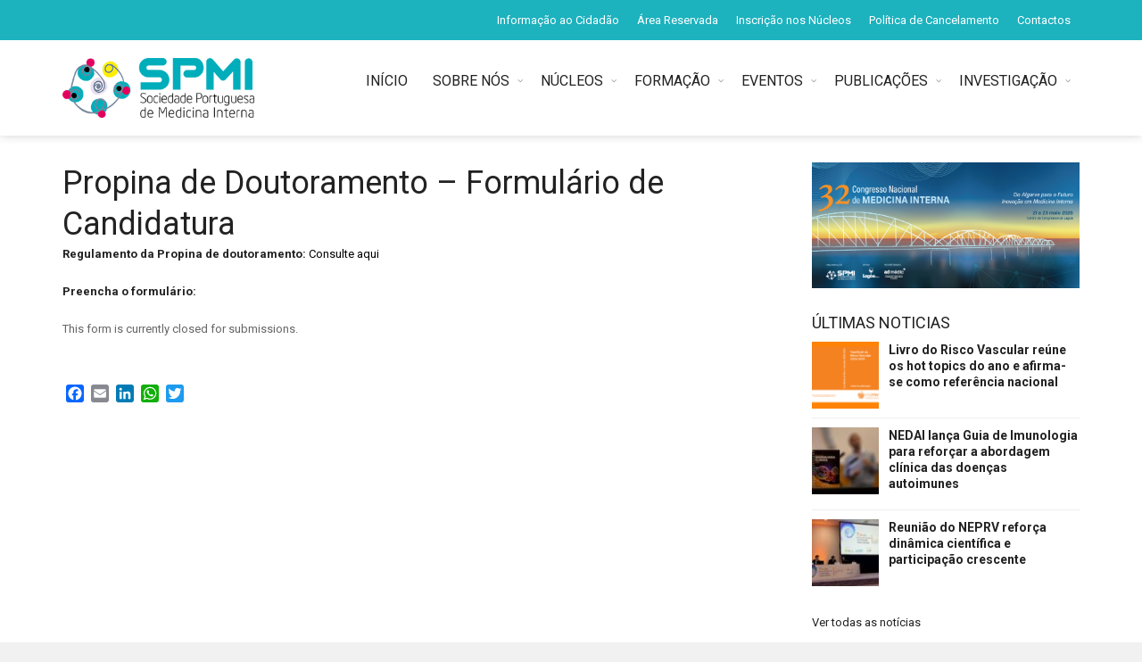

--- FILE ---
content_type: text/html; charset=UTF-8
request_url: https://www.spmi.pt/propina-de-doutoramento-formulario-de-candidatura/
body_size: 14725
content:
<!DOCTYPE html>
<!--[if IE 7]>
<html class="ie ie7" lang="pt-PT">
<![endif]-->
<!--[if IE 8]>
<html class="ie ie8" lang="pt-PT">
<![endif]-->
<!--[if !(IE 7) | !(IE 8)  ]><!-->

<!-- BEGIN html -->
<html xmlns="http://www.w3.org/1999/xhtml" lang="pt-PT">
<!--<![endif]-->
	<!-- BEGIN head -->
	<head>

		<!-- Meta Tags -->
		<meta http-equiv="content-type" content="text/html; charset=UTF-8" />
		<meta name="viewport" content="width=device-width, initial-scale=1, maximum-scale=1" />
		
		<!--[if lte IE 10]>
		<meta http-equiv="X-UA-Compatible" content="IE=Edge,chrome=1" />
		<![endif]-->
		<!-- Favicon -->
					<link rel="shortcut icon" href="https://www.spmi.pt/wp-content/uploads/SPMI_fav.jpg" type="image/x-icon" />
				
		<link rel="alternate" type="application/rss+xml" href="https://www.spmi.pt/feed/" title="SPMI latest posts" />
		<link rel="alternate" type="application/rss+xml" href="https://www.spmi.pt/comments/feed/" title="SPMI latest comments" />
		<link rel="pingback" href="https://www.spmi.pt/xmlrpc.php" />

		<meta name='robots' content='index, follow, max-image-preview:large, max-snippet:-1, max-video-preview:-1' />

	<!-- This site is optimized with the Yoast SEO plugin v22.3 - https://yoast.com/wordpress/plugins/seo/ -->
	<title>Propina de Doutoramento - Formulário de Candidatura - SPMI</title>
	<link rel="canonical" href="https://www.spmi.pt/propina-de-doutoramento-formulario-de-candidatura/" />
	<meta property="og:locale" content="pt_PT" />
	<meta property="og:type" content="article" />
	<meta property="og:title" content="Propina de Doutoramento - Formulário de Candidatura - SPMI" />
	<meta property="og:url" content="https://www.spmi.pt/propina-de-doutoramento-formulario-de-candidatura/" />
	<meta property="og:site_name" content="SPMI" />
	<meta property="article:published_time" content="2018-01-17T10:48:26+00:00" />
	<meta property="article:modified_time" content="2019-01-22T09:12:56+00:00" />
	<meta name="author" content="Isa Helena" />
	<meta name="twitter:card" content="summary_large_image" />
	<meta name="twitter:label1" content="Escrito por" />
	<meta name="twitter:data1" content="Isa Helena" />
	<script type="application/ld+json" class="yoast-schema-graph">{"@context":"https://schema.org","@graph":[{"@type":"WebPage","@id":"https://www.spmi.pt/propina-de-doutoramento-formulario-de-candidatura/","url":"https://www.spmi.pt/propina-de-doutoramento-formulario-de-candidatura/","name":"Propina de Doutoramento - Formulário de Candidatura - SPMI","isPartOf":{"@id":"https://www.spmi.pt/#website"},"datePublished":"2018-01-17T10:48:26+00:00","dateModified":"2019-01-22T09:12:56+00:00","author":{"@id":"https://www.spmi.pt/#/schema/person/46a90460266ae44b36c8067b2e31b333"},"breadcrumb":{"@id":"https://www.spmi.pt/propina-de-doutoramento-formulario-de-candidatura/#breadcrumb"},"inLanguage":"pt-PT","potentialAction":[{"@type":"ReadAction","target":["https://www.spmi.pt/propina-de-doutoramento-formulario-de-candidatura/"]}]},{"@type":"BreadcrumbList","@id":"https://www.spmi.pt/propina-de-doutoramento-formulario-de-candidatura/#breadcrumb","itemListElement":[{"@type":"ListItem","position":1,"name":"Início","item":"https://www.spmi.pt/"},{"@type":"ListItem","position":2,"name":"Propina de Doutoramento &#8211; Formulário de Candidatura"}]},{"@type":"WebSite","@id":"https://www.spmi.pt/#website","url":"https://www.spmi.pt/","name":"SPMI","description":"Sociedade Portuguesa de Medicina Interna","potentialAction":[{"@type":"SearchAction","target":{"@type":"EntryPoint","urlTemplate":"https://www.spmi.pt/?s={search_term_string}"},"query-input":"required name=search_term_string"}],"inLanguage":"pt-PT"},{"@type":"Person","@id":"https://www.spmi.pt/#/schema/person/46a90460266ae44b36c8067b2e31b333","name":"Isa Helena","image":{"@type":"ImageObject","inLanguage":"pt-PT","@id":"https://www.spmi.pt/#/schema/person/image/","url":"https://secure.gravatar.com/avatar/9affd27d0e68282f479746ba1a4b2b2b?s=96&d=mm&r=g","contentUrl":"https://secure.gravatar.com/avatar/9affd27d0e68282f479746ba1a4b2b2b?s=96&d=mm&r=g","caption":"Isa Helena"},"sameAs":["https://www.spmi.pt"],"url":"https://www.spmi.pt/author/isahelena/"}]}</script>
	<!-- / Yoast SEO plugin. -->


<link rel='dns-prefetch' href='//static.addtoany.com' />
<link rel='dns-prefetch' href='//maps.google.com' />
<link rel='dns-prefetch' href='//www.googletagmanager.com' />
<link rel='dns-prefetch' href='//fonts.googleapis.com' />
<link rel="alternate" type="application/rss+xml" title="SPMI &raquo; Feed" href="https://www.spmi.pt/feed/" />
<link rel='stylesheet' id='formidable-css' href='https://www.spmi.pt/wp-content/plugins/formidable/css/formidableforms.css?ver=3301141' type='text/css' media='all' />
<link rel='stylesheet' id='wp-block-library-css' href='https://www.spmi.pt/wp-includes/css/dist/block-library/style.min.css?ver=6.4.7' type='text/css' media='all' />
<style id='feedzy-rss-feeds-loop-style-inline-css' type='text/css'>
.wp-block-feedzy-rss-feeds-loop{display:grid;gap:24px;grid-template-columns:repeat(1,1fr)}@media(min-width:782px){.wp-block-feedzy-rss-feeds-loop.feedzy-loop-columns-2,.wp-block-feedzy-rss-feeds-loop.feedzy-loop-columns-3,.wp-block-feedzy-rss-feeds-loop.feedzy-loop-columns-4,.wp-block-feedzy-rss-feeds-loop.feedzy-loop-columns-5{grid-template-columns:repeat(2,1fr)}}@media(min-width:960px){.wp-block-feedzy-rss-feeds-loop.feedzy-loop-columns-2{grid-template-columns:repeat(2,1fr)}.wp-block-feedzy-rss-feeds-loop.feedzy-loop-columns-3{grid-template-columns:repeat(3,1fr)}.wp-block-feedzy-rss-feeds-loop.feedzy-loop-columns-4{grid-template-columns:repeat(4,1fr)}.wp-block-feedzy-rss-feeds-loop.feedzy-loop-columns-5{grid-template-columns:repeat(5,1fr)}}.wp-block-feedzy-rss-feeds-loop .wp-block-image.is-style-rounded img{border-radius:9999px}.wp-block-feedzy-rss-feeds-loop .wp-block-image:has(:is(img:not([src]),img[src=""])){display:none}

</style>
<style id='classic-theme-styles-inline-css' type='text/css'>
/*! This file is auto-generated */
.wp-block-button__link{color:#fff;background-color:#32373c;border-radius:9999px;box-shadow:none;text-decoration:none;padding:calc(.667em + 2px) calc(1.333em + 2px);font-size:1.125em}.wp-block-file__button{background:#32373c;color:#fff;text-decoration:none}
</style>
<style id='global-styles-inline-css' type='text/css'>
body{--wp--preset--color--black: #000000;--wp--preset--color--cyan-bluish-gray: #abb8c3;--wp--preset--color--white: #ffffff;--wp--preset--color--pale-pink: #f78da7;--wp--preset--color--vivid-red: #cf2e2e;--wp--preset--color--luminous-vivid-orange: #ff6900;--wp--preset--color--luminous-vivid-amber: #fcb900;--wp--preset--color--light-green-cyan: #7bdcb5;--wp--preset--color--vivid-green-cyan: #00d084;--wp--preset--color--pale-cyan-blue: #8ed1fc;--wp--preset--color--vivid-cyan-blue: #0693e3;--wp--preset--color--vivid-purple: #9b51e0;--wp--preset--gradient--vivid-cyan-blue-to-vivid-purple: linear-gradient(135deg,rgba(6,147,227,1) 0%,rgb(155,81,224) 100%);--wp--preset--gradient--light-green-cyan-to-vivid-green-cyan: linear-gradient(135deg,rgb(122,220,180) 0%,rgb(0,208,130) 100%);--wp--preset--gradient--luminous-vivid-amber-to-luminous-vivid-orange: linear-gradient(135deg,rgba(252,185,0,1) 0%,rgba(255,105,0,1) 100%);--wp--preset--gradient--luminous-vivid-orange-to-vivid-red: linear-gradient(135deg,rgba(255,105,0,1) 0%,rgb(207,46,46) 100%);--wp--preset--gradient--very-light-gray-to-cyan-bluish-gray: linear-gradient(135deg,rgb(238,238,238) 0%,rgb(169,184,195) 100%);--wp--preset--gradient--cool-to-warm-spectrum: linear-gradient(135deg,rgb(74,234,220) 0%,rgb(151,120,209) 20%,rgb(207,42,186) 40%,rgb(238,44,130) 60%,rgb(251,105,98) 80%,rgb(254,248,76) 100%);--wp--preset--gradient--blush-light-purple: linear-gradient(135deg,rgb(255,206,236) 0%,rgb(152,150,240) 100%);--wp--preset--gradient--blush-bordeaux: linear-gradient(135deg,rgb(254,205,165) 0%,rgb(254,45,45) 50%,rgb(107,0,62) 100%);--wp--preset--gradient--luminous-dusk: linear-gradient(135deg,rgb(255,203,112) 0%,rgb(199,81,192) 50%,rgb(65,88,208) 100%);--wp--preset--gradient--pale-ocean: linear-gradient(135deg,rgb(255,245,203) 0%,rgb(182,227,212) 50%,rgb(51,167,181) 100%);--wp--preset--gradient--electric-grass: linear-gradient(135deg,rgb(202,248,128) 0%,rgb(113,206,126) 100%);--wp--preset--gradient--midnight: linear-gradient(135deg,rgb(2,3,129) 0%,rgb(40,116,252) 100%);--wp--preset--font-size--small: 13px;--wp--preset--font-size--medium: 20px;--wp--preset--font-size--large: 36px;--wp--preset--font-size--x-large: 42px;--wp--preset--spacing--20: 0.44rem;--wp--preset--spacing--30: 0.67rem;--wp--preset--spacing--40: 1rem;--wp--preset--spacing--50: 1.5rem;--wp--preset--spacing--60: 2.25rem;--wp--preset--spacing--70: 3.38rem;--wp--preset--spacing--80: 5.06rem;--wp--preset--shadow--natural: 6px 6px 9px rgba(0, 0, 0, 0.2);--wp--preset--shadow--deep: 12px 12px 50px rgba(0, 0, 0, 0.4);--wp--preset--shadow--sharp: 6px 6px 0px rgba(0, 0, 0, 0.2);--wp--preset--shadow--outlined: 6px 6px 0px -3px rgba(255, 255, 255, 1), 6px 6px rgba(0, 0, 0, 1);--wp--preset--shadow--crisp: 6px 6px 0px rgba(0, 0, 0, 1);}:where(.is-layout-flex){gap: 0.5em;}:where(.is-layout-grid){gap: 0.5em;}body .is-layout-flow > .alignleft{float: left;margin-inline-start: 0;margin-inline-end: 2em;}body .is-layout-flow > .alignright{float: right;margin-inline-start: 2em;margin-inline-end: 0;}body .is-layout-flow > .aligncenter{margin-left: auto !important;margin-right: auto !important;}body .is-layout-constrained > .alignleft{float: left;margin-inline-start: 0;margin-inline-end: 2em;}body .is-layout-constrained > .alignright{float: right;margin-inline-start: 2em;margin-inline-end: 0;}body .is-layout-constrained > .aligncenter{margin-left: auto !important;margin-right: auto !important;}body .is-layout-constrained > :where(:not(.alignleft):not(.alignright):not(.alignfull)){max-width: var(--wp--style--global--content-size);margin-left: auto !important;margin-right: auto !important;}body .is-layout-constrained > .alignwide{max-width: var(--wp--style--global--wide-size);}body .is-layout-flex{display: flex;}body .is-layout-flex{flex-wrap: wrap;align-items: center;}body .is-layout-flex > *{margin: 0;}body .is-layout-grid{display: grid;}body .is-layout-grid > *{margin: 0;}:where(.wp-block-columns.is-layout-flex){gap: 2em;}:where(.wp-block-columns.is-layout-grid){gap: 2em;}:where(.wp-block-post-template.is-layout-flex){gap: 1.25em;}:where(.wp-block-post-template.is-layout-grid){gap: 1.25em;}.has-black-color{color: var(--wp--preset--color--black) !important;}.has-cyan-bluish-gray-color{color: var(--wp--preset--color--cyan-bluish-gray) !important;}.has-white-color{color: var(--wp--preset--color--white) !important;}.has-pale-pink-color{color: var(--wp--preset--color--pale-pink) !important;}.has-vivid-red-color{color: var(--wp--preset--color--vivid-red) !important;}.has-luminous-vivid-orange-color{color: var(--wp--preset--color--luminous-vivid-orange) !important;}.has-luminous-vivid-amber-color{color: var(--wp--preset--color--luminous-vivid-amber) !important;}.has-light-green-cyan-color{color: var(--wp--preset--color--light-green-cyan) !important;}.has-vivid-green-cyan-color{color: var(--wp--preset--color--vivid-green-cyan) !important;}.has-pale-cyan-blue-color{color: var(--wp--preset--color--pale-cyan-blue) !important;}.has-vivid-cyan-blue-color{color: var(--wp--preset--color--vivid-cyan-blue) !important;}.has-vivid-purple-color{color: var(--wp--preset--color--vivid-purple) !important;}.has-black-background-color{background-color: var(--wp--preset--color--black) !important;}.has-cyan-bluish-gray-background-color{background-color: var(--wp--preset--color--cyan-bluish-gray) !important;}.has-white-background-color{background-color: var(--wp--preset--color--white) !important;}.has-pale-pink-background-color{background-color: var(--wp--preset--color--pale-pink) !important;}.has-vivid-red-background-color{background-color: var(--wp--preset--color--vivid-red) !important;}.has-luminous-vivid-orange-background-color{background-color: var(--wp--preset--color--luminous-vivid-orange) !important;}.has-luminous-vivid-amber-background-color{background-color: var(--wp--preset--color--luminous-vivid-amber) !important;}.has-light-green-cyan-background-color{background-color: var(--wp--preset--color--light-green-cyan) !important;}.has-vivid-green-cyan-background-color{background-color: var(--wp--preset--color--vivid-green-cyan) !important;}.has-pale-cyan-blue-background-color{background-color: var(--wp--preset--color--pale-cyan-blue) !important;}.has-vivid-cyan-blue-background-color{background-color: var(--wp--preset--color--vivid-cyan-blue) !important;}.has-vivid-purple-background-color{background-color: var(--wp--preset--color--vivid-purple) !important;}.has-black-border-color{border-color: var(--wp--preset--color--black) !important;}.has-cyan-bluish-gray-border-color{border-color: var(--wp--preset--color--cyan-bluish-gray) !important;}.has-white-border-color{border-color: var(--wp--preset--color--white) !important;}.has-pale-pink-border-color{border-color: var(--wp--preset--color--pale-pink) !important;}.has-vivid-red-border-color{border-color: var(--wp--preset--color--vivid-red) !important;}.has-luminous-vivid-orange-border-color{border-color: var(--wp--preset--color--luminous-vivid-orange) !important;}.has-luminous-vivid-amber-border-color{border-color: var(--wp--preset--color--luminous-vivid-amber) !important;}.has-light-green-cyan-border-color{border-color: var(--wp--preset--color--light-green-cyan) !important;}.has-vivid-green-cyan-border-color{border-color: var(--wp--preset--color--vivid-green-cyan) !important;}.has-pale-cyan-blue-border-color{border-color: var(--wp--preset--color--pale-cyan-blue) !important;}.has-vivid-cyan-blue-border-color{border-color: var(--wp--preset--color--vivid-cyan-blue) !important;}.has-vivid-purple-border-color{border-color: var(--wp--preset--color--vivid-purple) !important;}.has-vivid-cyan-blue-to-vivid-purple-gradient-background{background: var(--wp--preset--gradient--vivid-cyan-blue-to-vivid-purple) !important;}.has-light-green-cyan-to-vivid-green-cyan-gradient-background{background: var(--wp--preset--gradient--light-green-cyan-to-vivid-green-cyan) !important;}.has-luminous-vivid-amber-to-luminous-vivid-orange-gradient-background{background: var(--wp--preset--gradient--luminous-vivid-amber-to-luminous-vivid-orange) !important;}.has-luminous-vivid-orange-to-vivid-red-gradient-background{background: var(--wp--preset--gradient--luminous-vivid-orange-to-vivid-red) !important;}.has-very-light-gray-to-cyan-bluish-gray-gradient-background{background: var(--wp--preset--gradient--very-light-gray-to-cyan-bluish-gray) !important;}.has-cool-to-warm-spectrum-gradient-background{background: var(--wp--preset--gradient--cool-to-warm-spectrum) !important;}.has-blush-light-purple-gradient-background{background: var(--wp--preset--gradient--blush-light-purple) !important;}.has-blush-bordeaux-gradient-background{background: var(--wp--preset--gradient--blush-bordeaux) !important;}.has-luminous-dusk-gradient-background{background: var(--wp--preset--gradient--luminous-dusk) !important;}.has-pale-ocean-gradient-background{background: var(--wp--preset--gradient--pale-ocean) !important;}.has-electric-grass-gradient-background{background: var(--wp--preset--gradient--electric-grass) !important;}.has-midnight-gradient-background{background: var(--wp--preset--gradient--midnight) !important;}.has-small-font-size{font-size: var(--wp--preset--font-size--small) !important;}.has-medium-font-size{font-size: var(--wp--preset--font-size--medium) !important;}.has-large-font-size{font-size: var(--wp--preset--font-size--large) !important;}.has-x-large-font-size{font-size: var(--wp--preset--font-size--x-large) !important;}
.wp-block-navigation a:where(:not(.wp-element-button)){color: inherit;}
:where(.wp-block-post-template.is-layout-flex){gap: 1.25em;}:where(.wp-block-post-template.is-layout-grid){gap: 1.25em;}
:where(.wp-block-columns.is-layout-flex){gap: 2em;}:where(.wp-block-columns.is-layout-grid){gap: 2em;}
.wp-block-pullquote{font-size: 1.5em;line-height: 1.6;}
</style>
<link rel='stylesheet' id='abc_style-css' href='https://www.spmi.pt/wp-content/plugins/advanced-browser-check/css/style.css?ver=6.4.7' type='text/css' media='all' />
<link rel='stylesheet' id='cspm_font-css' href='//fonts.googleapis.com/css?family=Source+Sans+Pro%3A400%2C200%2C200italic%2C300%2C300italic%2C400italic%2C600%2C600italic%2C700%2C700italic&#038;subset=latin%2Cvietnamese%2Clatin-ext&#038;ver=6.4.7' type='text/css' media='all' />
<link rel='stylesheet' id='cspm_bootstrap_css-css' href='https://www.spmi.pt/wp-content/plugins/codespacing-progress-map/css/min/bootstrap.min.css?ver=2.8.4' type='text/css' media='all' />
<link rel='stylesheet' id='cspm_carousel_css-css' href='https://www.spmi.pt/wp-content/plugins/codespacing-progress-map/css/min/jcarousel.min.css?ver=2.8.4' type='text/css' media='all' />
<link rel='stylesheet' id='cspm_loading_css-css' href='https://www.spmi.pt/wp-content/plugins/codespacing-progress-map/css/min/loading.min.css?ver=2.8.4' type='text/css' media='all' />
<link rel='stylesheet' id='cspm_mCustomScrollbar_css-css' href='https://www.spmi.pt/wp-content/plugins/codespacing-progress-map/css/min/jquery.mCustomScrollbar.min.css?ver=2.8.4' type='text/css' media='all' />
<link rel='stylesheet' id='cspm_nprogress_css-css' href='https://www.spmi.pt/wp-content/plugins/codespacing-progress-map/css/min/nprogress.min.css?ver=2.8.4' type='text/css' media='all' />
<link rel='stylesheet' id='cspm_animate_css-css' href='https://www.spmi.pt/wp-content/plugins/codespacing-progress-map/css/min/animate.min.css?ver=2.8.4' type='text/css' media='all' />
<link rel='stylesheet' id='cspm_map_css-css' href='https://www.spmi.pt/wp-content/plugins/codespacing-progress-map/css/min/style.min.css?ver=2.8.4' type='text/css' media='all' />
<link rel='stylesheet' id='dashicons-css' href='https://www.spmi.pt/wp-includes/css/dashicons.min.css?ver=6.4.7' type='text/css' media='all' />
<link rel='stylesheet' id='post-views-counter-frontend-css' href='https://www.spmi.pt/wp-content/plugins/post-views-counter/css/frontend.min.css?ver=1.5.1' type='text/css' media='all' />
<link rel='stylesheet' id='wp-job-manager-job-listings-css' href='https://www.spmi.pt/wp-content/plugins/wp-job-manager/assets/dist/css/job-listings.css?ver=598383a28ac5f9f156e4' type='text/css' media='all' />
<link rel='stylesheet' id='google-fonts-1-css' href='https://fonts.googleapis.com/css?family=Roboto%3A300%2C300italic%2C400%2C400italic%2C700%2C700italic&#038;subset=latin&#038;ver=6.4.7' type='text/css' media='all' />
<link rel='stylesheet' id='normalize-css' href='https://www.spmi.pt/wp-content/themes/trendyblog-theme/css/normalize.css?ver=6.4.7' type='text/css' media='all' />
<link rel='stylesheet' id='font-awesome-css' href='https://www.spmi.pt/wp-content/themes/trendyblog-theme/css/font-awesome.min.css?ver=6.4.7' type='text/css' media='all' />
<link rel='stylesheet' id='weather-css' href='https://www.spmi.pt/wp-content/themes/trendyblog-theme/css/weather.css?ver=6.4.7' type='text/css' media='all' />
<link rel='stylesheet' id='main-style-css' href='https://www.spmi.pt/wp-content/themes/trendyblog-theme/css/style.css?ver=6.4.7' type='text/css' media='all' />
<style id='main-style-inline-css' type='text/css'>

			/*------------------------------------------------------------------------------
			    Color
			    (link hover, weather forecast icon, weather forecast temp, logo span,
			    dropcap first letter, quotes, meta calendar icon)
			------------------------------------------------------------------------------*/
			a:hover,
			#header .header_meta .weather_forecast i,
			#header .header_meta .weather_forecast .temp,
			#site_title span,
			.dropcap:first-letter,
			.full_meta span.meta_date:before,
			.full_meta span.meta_comments:before,
			.full_meta span.meta_views:before,
			.full_meta span.meta_author i,
			blockquote p span:first-child,
			blockquote p span:last-child,
			.entry_media span.meta_likes a,
			article.post .entry_content p a,
			.full_meta span.meta_likes:before {
			    color: #1CB2BE;
			}

			/*------------------------------------------------------------------------------
			    Background
			    (mark, button, search icon in menu, format, tags hover, post format hover,
			    input submit, shop hover icon, pagination current link, shop button,
			    span format icon, review border, rating result, transition line, wide slider
			    controls, filter shop handle)
			------------------------------------------------------------------------------*/
			mark,
			.breaking-news .breaking-title,
			.search_icon_form a,
			.author_box .posts,
			span.format,
			.tagcloud a:hover,
			#footer .tagcloud a:hover,
			.item .item_thumb .thumb_icon a,
			input[type="submit"], 
			.thumb_meta span.category,
			ul.products li.product .item_thumb .thumb_icon a,
			ul.page-numbers li span.current,
			ul.products li.product a.btn:hover,
			.layout_post_1 .item_thumb .thumb_icon a,
			.full_meta span.meta_format,
			.review_footer span,
			.transition_line,
			.layout_post_2 .item_thumb .thumb_icon a,
			.list_posts .post .item_thumb .thumb_icon a,
			.wide_slider .bx-wrapper .bx-controls-direction a:hover,
			.ui-slider-range,
			#gallery_grid .gallery_album .item_thumb .thumb_icon a,
			.wc-proceed-to-checkout,
			.single_add_to_cart_button.btn_red,
			#back_to_top a:hover,
			.layout_post_4 .item_thumb .thumb_icon a {
			    background-color: #1CB2BE;
			}

			/*------------------------------------------------------------------------------
			    Border
			    (drop down menu, tags hover, slider pager top border)
			------------------------------------------------------------------------------*/
			nav.site_navigation ul.menu ul.sub-menu,
			nav.site_navigation ul.menu > li > .content,
			nav.site_navigation ul.menu > li.has_dt_mega_menu > ul.dt_mega_menu,
			.tagcloud a:hover:before,
			#footer .tagcloud a:hover:before,
			#wide_slider_pager .box.active {
			    border-color: #1CB2BE;
			}

			/*------------------------------------------------------------------------------
			    Heading colors in post content
			------------------------------------------------------------------------------*/
			.entry_content>h1:not(.page_title):not(.entry-title):not(.entry_title),
			.entry_content>h2,
			.entry_content>h3,
			.entry_content>h4,
			.entry_content>h5,
			.entry_content>h6,
			.entry_content>.row>.col>h1:not(.page_title):not(.entry-title):not(.entry_title),
			.entry_content>.row>.col>h2,
			.entry_content>.row>.col>h3,
			.entry_content>.row>.col>h4,
			.entry_content>.row>.col>h5,
			.entry_content>.row>.col>h6 {
			    color: #222222;
			}
			.entry_content .head_title h2 {
				color: #222;
			}

			.entry_content .head_title h2 {
				color: #222;
			}

			/*------------------------------------------------------------------------------
			    Content Link Color
			------------------------------------------------------------------------------*/

			.entry_content a:not(.ui-tabs-anchor):not(.btn):not(.gal-link):not(:hover) {
			    color: #1CB2BE;
			}

			/*------------------------------------------------------------------------------
			    Accordions background and color
			------------------------------------------------------------------------------*/
			.accordion_content .accordion_content_title {
				background-color: #EEEEEE;
			}

			/*------------------------------------------------------------------------------
			    Accordion icon background and color
			------------------------------------------------------------------------------*/
			.accordion_content .accordion_content_title:after {
				background-color: #DDDDDD;
				color: #999999;
			}


					/* Background Color/Texture/Image */
					body {
													background: #F1F1F1;
						
					}

					
		/*------------------------------------------------------------------------------
		    Body
		------------------------------------------------------------------------------*/
		body {
		    font-family: "Roboto", sans-serif;
		    font-size: 13px;
		}
		/*------------------------------------------------------------------------------
		    Main Menu
		------------------------------------------------------------------------------*/
		nav.site_navigation ul.menu > li > a {
		    font-size: 15px;
		}
		nav.site_navigation ul.menu > li > a > div.subtitle {
			font-size: 12px;
		}
		nav.site_navigation ul.menu ul.sub-menu {
			font-size: 12px;
		}
		/*------------------------------------------------------------------------------
		    Headings
		    (headings, menu links, dropcap first letter, panel subtitle)
		------------------------------------------------------------------------------*/
		h1,
		h2,
		h3,
		h4,
		h5,
		h6,
		nav.site_navigation ul.menu > li > a,
		.dropcap:first-letter,
		.panel_title span {
		    font-family: "Roboto", sans-serif
		}


		
</style>
<link rel='stylesheet' id='responsive-0-css' href='https://www.spmi.pt/wp-content/themes/trendyblog-theme/css/responsive-0.css?ver=1.0' type='text/css' media='(max-width:768px)' />
<link rel='stylesheet' id='responsive-768-css' href='https://www.spmi.pt/wp-content/themes/trendyblog-theme/css/responsive-768.css?ver=1.0' type='text/css' media='(min-width:769px) and (max-width:992px)' />
<link rel='stylesheet' id='responsive-992-css' href='https://www.spmi.pt/wp-content/themes/trendyblog-theme/css/responsive-992.css?ver=1.0' type='text/css' media='(min-width:993px) and (max-width:1200px)' />
<link rel='stylesheet' id='responsive-1200-css' href='https://www.spmi.pt/wp-content/themes/trendyblog-theme/css/responsive-1200.css?ver=1.0' type='text/css' media='(min-width:1201px)' />
<link rel='stylesheet' id='style-css' href='https://www.spmi.pt/wp-content/themes/trendyblog-theme/style.css?ver=6.4.7' type='text/css' media='all' />
<link rel='stylesheet' id='evcal_google_fonts-css' href='//fonts.googleapis.com/css?family=Oswald%3A400%2C300%7COpen+Sans%3A700%2C400%2C400i%7CRoboto%3A700%2C400&#038;ver=6.4.7' type='text/css' media='screen' />
<link rel='stylesheet' id='evcal_cal_default-css' href='//www.spmi.pt/wp-content/plugins/eventON/assets/css/eventon_styles.css?ver=2.6.13' type='text/css' media='all' />
<link rel='stylesheet' id='evo_font_icons-css' href='//www.spmi.pt/wp-content/plugins/eventON/assets/fonts/font-awesome.css?ver=2.6.13' type='text/css' media='all' />
<link rel='stylesheet' id='eventon_dynamic_styles-css' href='//www.spmi.pt/wp-content/plugins/eventON/assets/css/eventon_dynamic_styles.css?ver=6.4.7' type='text/css' media='all' />
<link rel='stylesheet' id='js_composer_front-css' href='https://www.spmi.pt/wp-content/plugins/js_composer/assets/css/js_composer.min.css?ver=7.5' type='text/css' media='all' />
<link rel='stylesheet' id='addtoany-css' href='https://www.spmi.pt/wp-content/plugins/add-to-any/addtoany.min.css?ver=1.16' type='text/css' media='all' />
<link rel='stylesheet' id='wp-add-custom-css-css' href='https://www.spmi.pt?display_custom_css=css&#038;ver=6.4.7' type='text/css' media='all' />
<script type="text/javascript" id="addtoany-core-js-before">
/* <![CDATA[ */
window.a2a_config=window.a2a_config||{};a2a_config.callbacks=[];a2a_config.overlays=[];a2a_config.templates={};a2a_localize = {
	Share: "Share",
	Save: "Save",
	Subscribe: "Subscribe",
	Email: "Email",
	Bookmark: "Bookmark",
	ShowAll: "Show all",
	ShowLess: "Show less",
	FindServices: "Find service(s)",
	FindAnyServiceToAddTo: "Instantly find any service to add to",
	PoweredBy: "Powered by",
	ShareViaEmail: "Share via email",
	SubscribeViaEmail: "Subscribe via email",
	BookmarkInYourBrowser: "Bookmark in your browser",
	BookmarkInstructions: "Press Ctrl+D or \u2318+D to bookmark this page",
	AddToYourFavorites: "Add to your favorites",
	SendFromWebOrProgram: "Send from any email address or email program",
	EmailProgram: "Email program",
	More: "More&#8230;",
	ThanksForSharing: "Thanks for sharing!",
	ThanksForFollowing: "Thanks for following!"
};
/* ]]> */
</script>
<script type="text/javascript" defer src="https://static.addtoany.com/menu/page.js" id="addtoany-core-js"></script>
<script type="text/javascript" src="https://www.spmi.pt/wp-includes/js/jquery/jquery.min.js?ver=3.7.1" id="jquery-core-js"></script>
<script type="text/javascript" src="https://www.spmi.pt/wp-includes/js/jquery/jquery-migrate.min.js?ver=3.4.1" id="jquery-migrate-js"></script>
<script type="text/javascript" defer src="https://www.spmi.pt/wp-content/plugins/add-to-any/addtoany.min.js?ver=1.1" id="addtoany-jquery-js"></script>
<script type="text/javascript" src="https://www.spmi.pt/wp-content/plugins/advanced-browser-check/js/jquery.cookie.js?ver=6.4.7" id="apc_jquery_cookie-js"></script>
<script type="text/javascript" src="https://www.spmi.pt/wp-content/plugins/advanced-browser-check/js/script.js?ver=6.4.7" id="abc_script-js"></script>
<script type="text/javascript" src="https://www.googletagmanager.com/gtag/js?id=UA-89128988-1&amp;ver=6.4.7" id="wk-analytics-script-js"></script>
<script type="text/javascript" id="wk-analytics-script-js-after">
/* <![CDATA[ */
function shouldTrack(){
var trackLoggedIn = true;
var loggedIn = false;
if(!loggedIn){
return true;
} else if( trackLoggedIn ) {
return true;
}
return false;
}
function hasWKGoogleAnalyticsCookie() {
return (new RegExp('wp_wk_ga_untrack_' + document.location.hostname)).test(document.cookie);
}
if (!hasWKGoogleAnalyticsCookie() && shouldTrack()) {
//Google Analytics
window.dataLayer = window.dataLayer || [];
function gtag(){dataLayer.push(arguments);}
gtag('js', new Date());
gtag('config', 'UA-89128988-1');
}
/* ]]> */
</script>
<script type="text/javascript" src="https://www.spmi.pt/wp-content/themes/trendyblog-theme/js/bxslider.min.js?ver=6.4.7" id="bxslider-js"></script>
<script type="text/javascript" src="https://www.spmi.pt/wp-content/themes/trendyblog-theme/js/fitvids.min.js?ver=6.4.7" id="fitvids-js"></script>
<script></script><link rel="https://api.w.org/" href="https://www.spmi.pt/wp-json/" /><link rel="alternate" type="application/json" href="https://www.spmi.pt/wp-json/wp/v2/posts/11279" /><link rel="EditURI" type="application/rsd+xml" title="RSD" href="https://www.spmi.pt/xmlrpc.php?rsd" />
<meta name="generator" content="WordPress 6.4.7" />
<link rel='shortlink' href='https://www.spmi.pt/?p=11279' />
<link rel="alternate" type="application/json+oembed" href="https://www.spmi.pt/wp-json/oembed/1.0/embed?url=https%3A%2F%2Fwww.spmi.pt%2Fpropina-de-doutoramento-formulario-de-candidatura%2F" />
<link rel="alternate" type="text/xml+oembed" href="https://www.spmi.pt/wp-json/oembed/1.0/embed?url=https%3A%2F%2Fwww.spmi.pt%2Fpropina-de-doutoramento-formulario-de-candidatura%2F&#038;format=xml" />
<style type="text/css">
.feedzy-rss-link-icon:after {
	content: url("https://www.spmi.pt/wp-content/plugins/feedzy-rss-feeds/img/external-link.png");
	margin-left: 3px;
}
</style>
		<script type="text/javascript">document.documentElement.className += " js";</script>


<!-- EventON Version -->
<meta name="generator" content="EventON 2.6.13" />

<meta name="generator" content="Powered by WPBakery Page Builder - drag and drop page builder for WordPress."/>
<script type="text/javascript">var _CSPM_DONE = {}; var _CSPM_MAP_RESIZED = {}</script><style type="text/css">.details_container{width:250px;height:150px;}.item_img{width:204px; height:150px;float:left;}.details_btn{left:170px;top:100px;}.details_title{width:250px;}.details_infos{width:250px;}.jcarousel-skin-default .jcarousel-container-vertical{height:600px !important;}.jcarousel-skin-default .jcarousel-prev-horizontal,.jcarousel-skin-default .jcarousel-next-horizontal,.jcarousel-skin-default .jcarousel-direction-rtl .jcarousel-next-horizontal,.jcarousel-skin-default .jcarousel-next-horizontal:hover,.jcarousel-skin-default .jcarousel-next-horizontal:focus,.jcarousel-skin-default .jcarousel-direction-rtl .jcarousel-prev-horizontal,.jcarousel-skin-default .jcarousel-prev-horizontal:hover,.jcarousel-skin-default .jcarousel-prev-horizontal:focus,.jcarousel-skin-default .jcarousel-direction-rtl .jcarousel-next-vertical,.jcarousel-skin-default .jcarousel-next-vertical:hover,.jcarousel-skin-default .jcarousel-next-vertical:focus,.jcarousel-skin-default .jcarousel-direction-rtl .jcarousel-prev-vertical,.jcarousel-skin-default .jcarousel-prev-vertical:hover,.jcarousel-skin-default .jcarousel-prev-vertical:focus{background-color:#fff;}div[class^=codespacing_map_zoom_in], div[class^=codespacing_light_map_zoom_in]{}div[class^=codespacing_map_zoom_out], div[class^=codespacing_light_map_zoom_out]{}</style><!--[if lte IE 9]><script src="https://www.spmi.pt/wp-content/themes/trendyblog-theme/js/shiv.min.js"></script><![endif]--><link rel="icon" href="https://www.spmi.pt/wp-content/uploads/cropped-logotipo_spmi-1-32x32.png" sizes="32x32" />
<link rel="icon" href="https://www.spmi.pt/wp-content/uploads/cropped-logotipo_spmi-1-192x192.png" sizes="192x192" />
<link rel="apple-touch-icon" href="https://www.spmi.pt/wp-content/uploads/cropped-logotipo_spmi-1-180x180.png" />
<meta name="msapplication-TileImage" content="https://www.spmi.pt/wp-content/uploads/cropped-logotipo_spmi-1-270x270.png" />
<noscript><style> .wpb_animate_when_almost_visible { opacity: 1; }</style></noscript>	

	<!-- END head -->
	</head>
	
	<!-- BEGIN body -->
	<body data-rsssl=1 class="post-template-default single single-post postid-11279 single-format-standard trendyblog-theme wpb-js-composer js-comp-ver-7.5 vc_responsive">
					
				<!-- Off-canvas wrap -->
    <div class="cs-offcanvas-wrap">
        <div class="close"><i class="fa fa-close" aria-hidden="true"></i></div>
        <div class="cs-offcanvas-nav"></div>
    </div><!-- end .cs-offcanvas-wrap -->

    <!-- Wrapper -->
    <div id="wrapper" class="wide">
        <!-- Header -->
        <header id="header" role="banner">    
        	            <!-- Header meta -->
            <div class="header_meta">
                <div class="container">
																										<!-- Toggle menu -->
						<span class="top_navigation_toggle"><i class="fa fa-bars" aria-hidden="true"></i></span>
						<!-- Top menu -->
						<div class="cs-secondary-nav">
		                    <nav class="top_navigation" role="navigation">
	                        	<div class="menu-topo-site-container"><ul class="menu" rel="Top Menu"><li id="menu-item-606" class="menu-item menu-item-type-post_type menu-item-object-page menu-item-606"><a href="https://www.spmi.pt/informacao-ao-cidadao/">Informação ao Cidadão</a></li>
<li id="menu-item-3270" class="menu-item menu-item-type-custom menu-item-object-custom menu-item-3270"><a target="_blank" rel="noopener" href="https://www.spmi.pt/myspmi_login.php">Área Reservada</a></li>
<li id="menu-item-3299" class="menu-item menu-item-type-custom menu-item-object-custom menu-item-3299"><a href="https://www.spmi.pt/inscricao-nos-nucleos/">Inscrição nos Núcleos</a></li>
<li id="menu-item-39566" class="menu-item menu-item-type-post_type menu-item-object-page menu-item-39566"><a href="https://www.spmi.pt/politica-de-cancelamento-de-inscricao-ou-falta-de-comparencia-em-programas-de-formacao-ou-eventos-spmi/">Política de Cancelamento</a></li>
<li id="menu-item-605" class="menu-item menu-item-type-post_type menu-item-object-page menu-item-605"><a href="https://www.spmi.pt/contactos/">Contactos</a></li>
</ul></div>	                    	</nav>
	                    </div>
	                    <!-- End Top menu -->
						
                </div>
            </div>
            <!-- End Header meta -->
                        <!-- Header main -->
            <div id="header_main" class="header_main ">
				<div class="container">
                	<!-- Logo -->
                    <div class="site_brand">
														<a href="https://www.spmi.pt"><img src="https://www.spmi.pt/wp-content/uploads/SPMI-novo-Logotipo.png" alt="SPMI" /></a>
											</div>
					<!-- End Logo -->
								        			        			        <!-- Toggle menu -->
                    <span class="site_navigation_toggle"><i class="fa fa-bars" aria-hidden="true"></i></span>
					<!-- Site navigation -->
					<div class="cs-primary-nav">
	                    <nav class="site_navigation" role="navigation">

						<ul class="menu" rel="Main Menu"><li id="menu-item-840" class="normal-drop   no-description menu-item menu-item-type-post_type menu-item-object-page menu-item-home"><a href="https://www.spmi.pt/">INÍCIO  </a></li>
<li id="menu-item-1627" class="normal-drop   no-description menu-item menu-item-type-custom menu-item-object-custom menu-item-has-children df-dropdown"><a>SOBRE NÓS</a>
<i class="fa fa-angle-right" aria-hidden="true"></i>

<ul class="sub-menu">
	<li id="menu-item-717" class="normal-drop   no-description menu-item menu-item-type-post_type menu-item-object-page"><a href="https://www.spmi.pt/mensagem-do-presidente/">Mensagem do Presidente</a></li>
	<li id="menu-item-25651" class="normal-drop   no-description menu-item menu-item-type-post_type menu-item-object-page"><a href="https://www.spmi.pt/orgaos-sociais/">Órgãos Sociais</a></li>
	<li id="menu-item-834" class="normal-drop   no-description menu-item menu-item-type-post_type menu-item-object-page"><a href="https://www.spmi.pt/historia-da-spmi/">História da SPMI</a></li>
	<li id="menu-item-1534" class="normal-drop   no-description menu-item menu-item-type-post_type menu-item-object-page"><a href="https://www.spmi.pt/documentos1/">Documentos</a></li>
	<li id="menu-item-33406" class="normal-drop   no-description menu-item menu-item-type-post_type menu-item-object-post"><a href="https://www.spmi.pt/grupos-de-trabalho-internacionais/">Grupos de Trabalho Internacionais</a></li>
	<li id="menu-item-5730" class="normal-drop   no-description menu-item menu-item-type-post_type menu-item-object-post"><a href="https://www.spmi.pt/logotipos/">Logótipos</a></li>
	<li id="menu-item-829" class="normal-drop   no-description menu-item menu-item-type-post_type menu-item-object-page"><a href="https://www.spmi.pt/legislacao/">Legislação</a></li>
	<li id="menu-item-6089" class="normal-drop   no-description menu-item menu-item-type-post_type menu-item-object-post"><a href="https://www.spmi.pt/galeria-de-imagens/">Galeria de Imagens</a></li>
	<li id="menu-item-1062" class="normal-drop   no-description menu-item menu-item-type-post_type menu-item-object-page"><a href="https://www.spmi.pt/medicina-interna-em-portugal/">Medicina Interna em Portugal</a></li>
</ul>
</li>
<li id="menu-item-761" class="normal-drop   no-description menu-item menu-item-type-post_type menu-item-object-page menu-item-has-children df-dropdown"><a href="https://www.spmi.pt/nucleos-spmi/">NÚCLEOS</a>
<i class="fa fa-angle-right" aria-hidden="true"></i>

<ul class="sub-menu">
	<li id="menu-item-1102" class="normal-drop   no-description menu-item menu-item-type-post_type menu-item-object-post"><a href="https://www.spmi.pt/nucleo-estudos-bioetica/">Bioética</a></li>
	<li id="menu-item-1273" class="normal-drop   no-description menu-item menu-item-type-post_type menu-item-object-post"><a href="https://www.spmi.pt/nucleo-estudos-doencas-auto-imunes/">Doenças Auto-imunes</a></li>
	<li id="menu-item-1099" class="normal-drop   no-description menu-item menu-item-type-post_type menu-item-object-post"><a href="https://www.spmi.pt/nucleo-estudos-das-doencas-do-figado/">Doenças do Fígado</a></li>
	<li id="menu-item-759" class="normal-drop   no-description menu-item menu-item-type-post_type menu-item-object-post"><a href="https://www.spmi.pt/nucleo-de-estudos-diabetes-mellitus/">Diabetes Mellitus</a></li>
	<li id="menu-item-1323" class="normal-drop   no-description menu-item menu-item-type-post_type menu-item-object-post"><a href="https://www.spmi.pt/nucleo-estudos-doencas-raras/">Doenças Raras</a></li>
	<li id="menu-item-6124" class="normal-drop   no-description menu-item menu-item-type-post_type menu-item-object-post"><a href="https://www.spmi.pt/nucleo-estudos-doencas-respiratorias/">Doenças Respiratórias</a></li>
	<li id="menu-item-838" class="normal-drop   no-description menu-item menu-item-type-post_type menu-item-object-post"><a href="https://www.spmi.pt/nucleo-estudos-da-doenca-vascular-cerebral/">Doença Vascular Cerebral</a></li>
	<li id="menu-item-1274" class="normal-drop   no-description menu-item menu-item-type-post_type menu-item-object-post"><a href="https://www.spmi.pt/nucleo-estudos-doenca-vascular-pulmonar/">Doença Vascular Pulmonar</a></li>
	<li id="menu-item-1093" class="normal-drop   no-description menu-item menu-item-type-post_type menu-item-object-post"><a href="https://www.spmi.pt/nucleo-estudos-da-doenca-vih/">Doença VIH</a></li>
	<li id="menu-item-12395" class="normal-drop   no-description menu-item menu-item-type-post_type menu-item-object-post"><a href="https://www.spmi.pt/nucleo-de-estudos-de-ecografia/">Ecografia</a></li>
	<li id="menu-item-1322" class="normal-drop   no-description menu-item menu-item-type-post_type menu-item-object-post"><a href="https://www.spmi.pt/nucleo-estudos-formacao-medicina-interna/">Formação em Medicina Interna</a></li>
	<li id="menu-item-1321" class="normal-drop   no-description menu-item menu-item-type-post_type menu-item-object-post"><a href="https://www.spmi.pt/nucleo-estudos-geriatria/">Geriatria</a></li>
	<li id="menu-item-35497" class="normal-drop   no-description menu-item menu-item-type-post_type menu-item-object-post"><a href="https://www.spmi.pt/nucleo-de-estudos-de-gestao-em-saude/">Gestão em Saúde</a></li>
	<li id="menu-item-13148" class="normal-drop   no-description menu-item menu-item-type-post_type menu-item-object-post"><a href="https://www.spmi.pt/nucleo-de-estudos-de-hospitalizacao-domiciliaria/">Hospitalização Domiciliária</a></li>
	<li id="menu-item-1320" class="normal-drop   no-description menu-item menu-item-type-post_type menu-item-object-post"><a href="https://www.spmi.pt/nucleo-de-estudos-de-insuficiencia-cardiaca/">Insuficiência Cardíaca</a></li>
	<li id="menu-item-1120" class="normal-drop   no-description menu-item menu-item-type-post_type menu-item-object-post"><a href="https://www.spmi.pt/nucleo-internos-medicina-interna/">Internos de Medicina Interna</a></li>
	<li id="menu-item-1319" class="normal-drop   no-description menu-item menu-item-type-post_type menu-item-object-post"><a href="https://www.spmi.pt/nucleo-de-estudos-de-medicina-obstetrica/">Medicina Obstétrica</a></li>
	<li id="menu-item-1318" class="normal-drop   no-description menu-item menu-item-type-post_type menu-item-object-post"><a href="https://www.spmi.pt/nucleo-estudos-medicina-paliativa/">Medicina Paliativa</a></li>
	<li id="menu-item-11346" class="normal-drop   no-description menu-item menu-item-type-post_type menu-item-object-post"><a href="https://www.spmi.pt/nucleo-de-estudos-de-nutricao-clinica/">Nutrição Clínica</a></li>
	<li id="menu-item-37089" class="normal-drop   no-description menu-item menu-item-type-post_type menu-item-object-post"><a href="https://www.spmi.pt/nucleo-de-estudos-de-obesidade/">Obesidade</a></li>
	<li id="menu-item-1317" class="normal-drop   no-description menu-item menu-item-type-post_type menu-item-object-post"><a href="https://www.spmi.pt/nucleo-de-estudos-de-prevencao-e-risco-vascular/">Prevenção e Risco Vascular</a></li>
	<li id="menu-item-1130" class="normal-drop   no-description menu-item menu-item-type-post_type menu-item-object-post"><a href="https://www.spmi.pt/nucleo-estudos-urgencia-do-doente-agudo/">Urgência e do Doente Agudo</a></li>
</ul>
</li>
<li id="menu-item-2364" class="normal-drop   no-description menu-item menu-item-type-custom menu-item-object-custom menu-item-has-children df-dropdown"><a>FORMAÇÃO</a>
<i class="fa fa-angle-right" aria-hidden="true"></i>

<ul class="sub-menu">
	<li id="menu-item-41662" class="normal-drop   no-description menu-item menu-item-type-custom menu-item-object-custom"><a href="https://academiaformi.spmi.pt/cursos/?category%5B0%5D=98&#038;search=&#038;is_lms_filter=1">Próximos Cursos FORMI</a></li>
	<li id="menu-item-7124" class="normal-drop   no-description menu-item menu-item-type-post_type menu-item-object-post"><a href="https://www.spmi.pt/cursos-elearning/">Cursos eLearning</a></li>
	<li id="menu-item-36426" class="normal-drop   no-description menu-item menu-item-type-post_type menu-item-object-post"><a href="https://www.spmi.pt/evermi-2025/">EVERMI</a></li>
	<li id="menu-item-38885" class="normal-drop   no-description menu-item menu-item-type-post_type menu-item-object-post"><a href="https://www.spmi.pt/eformi-3a-edicao/">EForMI</a></li>
	<li id="menu-item-13075" class="normal-drop   no-description menu-item menu-item-type-post_type menu-item-object-page"><a href="https://www.spmi.pt/eimi-centro-de-ensino-e-investigacao-em-medicina-interna/">EIMI – Centro de Ensino e Investigação em Medicina Interna</a></li>
	<li id="menu-item-2372" class="normal-drop   no-description menu-item menu-item-type-post_type menu-item-object-page"><a href="https://www.spmi.pt/internato/">Internato</a></li>
	<li id="menu-item-828" class="normal-drop   no-description menu-item menu-item-type-post_type menu-item-object-page"><a href="https://www.spmi.pt/medicina-interna-no-mundo/">Formação Internacional</a></li>
</ul>
</li>
<li id="menu-item-2279" class="normal-drop   no-description menu-item menu-item-type-custom menu-item-object-custom menu-item-has-children df-dropdown"><a>EVENTOS</a>
<i class="fa fa-angle-right" aria-hidden="true"></i>

<ul class="sub-menu">
	<li id="menu-item-918" class="normal-drop   no-description menu-item menu-item-type-post_type menu-item-object-page"><a href="https://www.spmi.pt/congressos-nacionais/">Congressos Nacionais</a></li>
	<li id="menu-item-917" class="normal-drop   no-description menu-item menu-item-type-post_type menu-item-object-page"><a href="https://www.spmi.pt/congresso-europeu-efim/">Congresso Europeu – EFIM</a></li>
	<li id="menu-item-916" class="normal-drop   no-description menu-item menu-item-type-post_type menu-item-object-page"><a href="https://www.spmi.pt/reunioes-dos-nucleos/">Reuniões dos Núcleos</a></li>
	<li id="menu-item-915" class="normal-drop   no-description menu-item menu-item-type-post_type menu-item-object-page"><a href="https://www.spmi.pt/outras-reunioes/">Outras Reuniões SPMI</a></li>
	<li id="menu-item-29108" class="normal-drop   no-description menu-item menu-item-type-post_type menu-item-object-post"><a href="https://www.spmi.pt/pedido-de-patrocinio-cientifico-de-eventos-a-spmi/">Pedido de Patrocínio Científico de Eventos</a></li>
	<li id="menu-item-6928" class="normal-drop   no-description menu-item menu-item-type-custom menu-item-object-custom"><a href="http://festadasaude.pt/">Festa da Saúde</a></li>
	<li id="menu-item-29968" class="normal-drop   no-description menu-item menu-item-type-post_type menu-item-object-page"><a href="https://www.spmi.pt/calendario-de-eventos-3/">Calendário de Eventos SPMI</a></li>
</ul>
</li>
<li id="menu-item-26949" class="normal-drop   no-description menu-item menu-item-type-custom menu-item-object-custom menu-item-has-children df-dropdown"><a href="#">PUBLICAÇÕES</a>
<i class="fa fa-angle-right" aria-hidden="true"></i>

<ul class="sub-menu">
	<li id="menu-item-4182" class="normal-drop   no-description menu-item menu-item-type-custom menu-item-object-custom"><a href="https://revista.spmi.pt/">Revista Medicina Interna</a></li>
	<li id="menu-item-31779" class="normal-drop   no-description menu-item menu-item-type-custom menu-item-object-custom"><a href="https://casereports.spmi.pt/index.php/cr">SPMI Case Reports</a></li>
	<li id="menu-item-946" class="normal-drop   no-description menu-item menu-item-type-post_type menu-item-object-post"><a href="https://www.spmi.pt/live-medicina-interna/">Jornal LIVE Medicina Interna</a></li>
	<li id="menu-item-3249" class="normal-drop   no-description menu-item menu-item-type-custom menu-item-object-custom"><a href="http://www.ejinme.com/">European Journal of Internal Medicine</a></li>
	<li id="menu-item-3250" class="normal-drop   no-description menu-item menu-item-type-custom menu-item-object-custom"><a href="http://www.ejcrim.com/index.php/EJCRIM/index">European Journal of Case Reports in Internal Medicine</a></li>
	<li id="menu-item-3251" class="normal-drop   no-description menu-item menu-item-type-custom menu-item-object-custom"><a href="http://reccmi.redaccioncto.com/mod/page/view.php?id=3">Revista Espanhola de Casos Clínicos em Medicina Interna</a></li>
	<li id="menu-item-26479" class="normal-drop   no-description menu-item menu-item-type-post_type menu-item-object-post"><a href="https://www.spmi.pt/guia-do-jovem-internista/">Guia do Jovem Internista</a></li>
	<li id="menu-item-26948" class="normal-drop   no-description menu-item menu-item-type-post_type menu-item-object-post"><a href="https://www.spmi.pt/guia-do-internista-na-consulta-externa/">Guia do Internista na Consulta Externa</a></li>
	<li id="menu-item-35046" class="normal-drop   no-description menu-item menu-item-type-post_type menu-item-object-post"><a href="https://www.spmi.pt/guia-do-internista-no-laboratorio/">Guia do Internista no Laboratório</a></li>
	<li id="menu-item-39369" class="normal-drop   no-description menu-item menu-item-type-post_type menu-item-object-post"><a href="https://www.spmi.pt/guia-do-internista-na-medicina-obstetrica/">Guia do Internista na Medicina Obstétrica</a></li>
	<li id="menu-item-6508" class="normal-drop   no-description menu-item menu-item-type-post_type menu-item-object-page"><a href="https://www.spmi.pt/newsletters/">Newsletter</a></li>
</ul>
</li>
<li id="menu-item-1563" class="normal-drop   no-description menu-item menu-item-type-post_type menu-item-object-page menu-item-has-children df-dropdown"><a href="https://www.spmi.pt/investigacao/">INVESTIGAÇÃO</a>
<i class="fa fa-angle-right" aria-hidden="true"></i>

<ul class="sub-menu">
	<li id="menu-item-26150" class="normal-drop   no-description menu-item menu-item-type-custom menu-item-object-custom"><a href="#">Publicações</a></li>
	<li id="menu-item-830" class="normal-drop   no-description menu-item menu-item-type-post_type menu-item-object-page"><a href="https://www.spmi.pt/premios-e-bolsas/">Prémios e Bolsas</a></li>
</ul>
</li>
</ul>                    	</nav>
                    </div>
                    <!-- End Site navigation -->
			        		        		        	</div>
		                    </div>
            <!-- End Header main -->
        </header>
        <!-- End Header -->


	
            <!-- Section -->
            <section>
                <div class="container">
                	                    <div class="row">
                                                <!-- Main content -->
                        <div class="col main-content col_9_of_12">
                    
                    
												            <!-- Post -->
            <article class="post post-11279 type-post status-publish format-standard hentry category-uncategorized">
								<div class="shortcode-content">
					                    <!-- Entry content -->
                    <div class="entry_content" style="padding:0px;">
											


		<h1 class="entry_title entry-title">Propina de Doutoramento &#8211; Formulário de Candidatura</h1>
 
 									
							<div class="wpb-content-wrapper"><div class="vc_row wpb_row vc_row-fluid"><div class="wpb_column vc_column_container vc_col-sm-12"><div class="vc_column-inner"><div class="wpb_wrapper">
	<div class="wpb_text_column wpb_content_element " >
		<div class="wpb_wrapper">
			<p><strong>Regulamento da Propina de doutoramento:</strong> <a href="https://www.spmi.pt/wp-content/uploads/2019/01/Regulamento-propina-de-doutoramento-.pdf">Consulte aqui</a></p>
<p><strong>Preencha o formulário:</strong></p>
<p>This form is currently closed for submissions.</p>

		</div>
	</div>
</div></div></div></div>
</div><div class="addtoany_share_save_container addtoany_content addtoany_content_bottom"><div class="a2a_kit a2a_kit_size_20 addtoany_list" data-a2a-url="https://www.spmi.pt/propina-de-doutoramento-formulario-de-candidatura/" data-a2a-title="Propina de Doutoramento – Formulário de Candidatura"><a class="a2a_button_facebook" href="https://www.addtoany.com/add_to/facebook?linkurl=https%3A%2F%2Fwww.spmi.pt%2Fpropina-de-doutoramento-formulario-de-candidatura%2F&amp;linkname=Propina%20de%20Doutoramento%20%E2%80%93%20Formul%C3%A1rio%20de%20Candidatura" title="Facebook" rel="nofollow noopener" target="_blank"></a><a class="a2a_button_email" href="https://www.addtoany.com/add_to/email?linkurl=https%3A%2F%2Fwww.spmi.pt%2Fpropina-de-doutoramento-formulario-de-candidatura%2F&amp;linkname=Propina%20de%20Doutoramento%20%E2%80%93%20Formul%C3%A1rio%20de%20Candidatura" title="Email" rel="nofollow noopener" target="_blank"></a><a class="a2a_button_linkedin" href="https://www.addtoany.com/add_to/linkedin?linkurl=https%3A%2F%2Fwww.spmi.pt%2Fpropina-de-doutoramento-formulario-de-candidatura%2F&amp;linkname=Propina%20de%20Doutoramento%20%E2%80%93%20Formul%C3%A1rio%20de%20Candidatura" title="LinkedIn" rel="nofollow noopener" target="_blank"></a><a class="a2a_button_whatsapp" href="https://www.addtoany.com/add_to/whatsapp?linkurl=https%3A%2F%2Fwww.spmi.pt%2Fpropina-de-doutoramento-formulario-de-candidatura%2F&amp;linkname=Propina%20de%20Doutoramento%20%E2%80%93%20Formul%C3%A1rio%20de%20Candidatura" title="WhatsApp" rel="nofollow noopener" target="_blank"></a><a class="a2a_button_twitter" href="https://www.addtoany.com/add_to/twitter?linkurl=https%3A%2F%2Fwww.spmi.pt%2Fpropina-de-doutoramento-formulario-de-candidatura%2F&amp;linkname=Propina%20de%20Doutoramento%20%E2%80%93%20Formul%C3%A1rio%20de%20Candidatura" title="Twitter" rel="nofollow noopener" target="_blank"></a></div></div>	
												</div>
					        
	
					<!-- End Entry content -->
									
						
					
					

																 </article>
				


				
				
																					</div><!-- End Main content -->
							
    <!-- Sidebar -->
    <div class="col col_3_of_12 sidebar sidebar_area" data-top="30">

	
		    <div class="theiaStickySidebar">

				<div class="widget-1 first widget"><div class="tb_widget_banner_300 clearfix"><a href="https://cnmi.spmi.pt/" target="_blank"><img src="https://www.spmi.pt/wp-content/uploads/2025/05/Rotativo-site_32-Congresso-Nacional-de-Medicina-Interna.png" alt="Banner"/></a></div></div>		
	<div class="widget-2 widget">		<div class="widget_title"><h3>Últimas Noticias</h3></div>					<div class="tb_widget_recent_list clearfix">

																			                <!-- Post item -->
		                <div class="item clearfix">
		                    <div class="item_thumb">
		                        		                            <div class="thumb_icon">
		                                <a href="https://www.spmi.pt/livro-do-risco-vascular-reune-os-hot-topics-do-ano-e-afirma-se-como-referencia-nacional/" style="background-color: #1CB2BE"><i class="fa fa-file-text"></i></a>
		                            </div>
		                        		                        <div class="thumb_hover">
		                            <a href="https://www.spmi.pt/livro-do-risco-vascular-reune-os-hot-topics-do-ano-e-afirma-se-como-referencia-nacional/">
		                            	<img class="visible animated" src="https://www.spmi.pt/wp-content/uploads/2026/01/Capa_-2024-2025_ONLINE_500x296-80x80_c.png" alt="Livro do Risco Vascular reúne os hot topics do ano e afirma-se como referência nacional" width="80" height="80" srcset="https://www.spmi.pt/wp-content/uploads/2026/01/Capa_-2024-2025_ONLINE_500x296-160x160_c.png 2x"/>		                            </a>
		                        </div>
		                    </div>
		                    <div class="item_content">
		                        <h4><a href="https://www.spmi.pt/livro-do-risco-vascular-reune-os-hot-topics-do-ano-e-afirma-se-como-referencia-nacional/">Livro do Risco Vascular reúne os hot topics do ano e afirma-se como referência nacional</a></h4>
		                        <div class="item_meta clearfix">
		                            		                            		                        </div>
		                    </div>
		                </div><!-- End Post item -->
		                		            
																	                <!-- Post item -->
		                <div class="item clearfix">
		                    <div class="item_thumb">
		                        		                            <div class="thumb_icon">
		                                <a href="https://www.spmi.pt/nedai-lanca-guia-de-imunologia-para-reforcar-a-abordagem-clinica-das-doencas-autoimunes/" style="background-color: #1CB2BE"><i class="fa fa-file-text"></i></a>
		                            </div>
		                        		                        <div class="thumb_hover">
		                            <a href="https://www.spmi.pt/nedai-lanca-guia-de-imunologia-para-reforcar-a-abordagem-clinica-das-doencas-autoimunes/">
		                            	<img class="visible animated" src="https://www.spmi.pt/wp-content/uploads/2026/01/Imunologia-Clinica-80x80_c.jpg" alt="NEDAI lança Guia de Imunologia para reforçar a abordagem clínica das doenças autoimunes" width="80" height="80" srcset="https://www.spmi.pt/wp-content/uploads/2026/01/Imunologia-Clinica-160x160_c.jpg 2x"/>		                            </a>
		                        </div>
		                    </div>
		                    <div class="item_content">
		                        <h4><a href="https://www.spmi.pt/nedai-lanca-guia-de-imunologia-para-reforcar-a-abordagem-clinica-das-doencas-autoimunes/">NEDAI lança Guia de Imunologia para reforçar a abordagem clínica das doenças autoimunes</a></h4>
		                        <div class="item_meta clearfix">
		                            		                            		                        </div>
		                    </div>
		                </div><!-- End Post item -->
		                		            
																	                <!-- Post item -->
		                <div class="item clearfix">
		                    <div class="item_thumb">
		                        		                            <div class="thumb_icon">
		                                <a href="https://www.spmi.pt/reuniao-do-neprv-reforca-dinamica-cientifica-e-participacao-crescente/" style="background-color: #1CB2BE"><i class="fa fa-file-text"></i></a>
		                            </div>
		                        		                        <div class="thumb_hover">
		                            <a href="https://www.spmi.pt/reuniao-do-neprv-reforca-dinamica-cientifica-e-participacao-crescente/">
		                            	<img class="visible animated" src="https://www.spmi.pt/wp-content/uploads/2026/01/1765736925607-80x80_c.jpg" alt="Reunião do NEPRV reforça dinâmica científica e participação crescente" width="80" height="80" srcset="https://www.spmi.pt/wp-content/uploads/2026/01/1765736925607-160x160_c.jpg 2x"/>		                            </a>
		                        </div>
		                    </div>
		                    <div class="item_content">
		                        <h4><a href="https://www.spmi.pt/reuniao-do-neprv-reforca-dinamica-cientifica-e-participacao-crescente/">Reunião do NEPRV reforça dinâmica científica e participação crescente</a></h4>
		                        <div class="item_meta clearfix">
		                            		                            		                        </div>
		                    </div>
		                </div><!-- End Post item -->
		                		            
					</div>

	</div>
      <div class="widget-3 widget">			<div class="textwidget"><a href="https://www.spmi.pt/categoria/noticias/">Ver todas as notícias</a>
</div>
		</div><div class="widget-4 widget"><div class="tb_widget_banner_300 clearfix"><a href="https://www.spmi.pt/catalogo-de-formacao/" target="_blank"><img src="https://www.spmi.pt/wp-content/uploads/2025/12/catalogo_2026.png" alt="Banner"/></a></div></div><div class="widget_text widget-5 widget"><div class="textwidget custom-html-widget"><p>
<a href="https://www.spmi.pt/como-ser-socio/"><img class="aligncenter wp-image-6522 size-full" src="https://www.spmi.pt/wp-content/uploads/2018/10/COMO-SER-SOCIO-DA-SPMI.png" alt="Como ser Socio" /></a></p>

<table>
<tbody>
<tr>
<td style="width: 300px; height: 50px; text-align: center; vertical-align: middle;" bgcolor="#00b2b2" width="300" height="50"><a href="https://www.spmi.pt/medicina-interna-na-imprensa-escrita/" target="_self" rel="noopener"><span style="color: #ffffff;">Medicina Interna na Imprensa Escrita </span></a></td>
</tr>
</tbody>
</table>

<table>
<tbody>
<tr>
<td style="width: 300px; height: 50px; text-align: center; vertical-align: middle;" bgcolor="#00b2b2" width="300" height="50"><a href="https://www.spmi.pt/medicina-interna-na-imprensa-televisiva/" target="_self" rel="noopener"><span style="color: #ffffff;">Medicina Interna na Imprensa Televisiva</span></a></td>
</tr>
</tbody>
</table>
<table>
<tbody>
<tr>
<td style="width: 300px; height: 50px; text-align: center; vertical-align: middle;" bgcolor="#00b2b2" width="300" height="50"><a href="https://www.spmi.pt/medicina-interna-no-mundo/" target="_self" rel="noopener"><span style="color: #ffffff;">Formação Internacional</span></a></td>
</tr>
</tbody>
</table>
</div></div><div class="widget-6 last widget"><div class="tb_widget_banner_300 clearfix"><a href="https://festadasaude.pt/" target="_blank"><img src="https://www.spmi.pt/wp-content/uploads/2019/05/Festa-da-Saude-Logo.png" alt="Banner"/></a></div></div>
		    </div>
	  


	<!-- END sidebar -->
	</div>
		            </div>
            	        </div>
    </section><!-- End Section -->


						        <!-- Footer -->
        <footer id="footer">
            <div class="container">
                <div class="row">
											<div class="col col_3_of_12">
							<div class="widget-1 first widget"><div class="widget_title"><h3>INFORMAÇÕES</h3></div>			<div class="textwidget"><p><span style="color: #ffffff;"><a style="color: #ffffff;" href="https://www.spmi.pt/documentos1/"> Documentos</a></span><br /><span style="color: #ffffff;"><a style="color: #ffffff;" href="https://www.spmi.pt/links-uteis/">Links Úteis</a></span><br /> <span style="color: #ffffff;"><a style="color: #ffffff;" href="https://www.spmi.pt/como-ser-socio/">Como ser sócio</a></span> <br /><span style="color: #ffffff;"><a style="color: #ffffff;" href="https://www.spmi.pt/pedido-de-patrocinio-cientifico-de-eventos-a-spmi/">Pedido Apoio Científico</a></span><br /><a style="color: #ffffff;" href="https://www.spmi.pt/politica-de-privacidade/">Política de Privacidade</span></a></p>





</div>
		</div>						</div>
																<div class="col col_3_of_12">
							<div class="widget-1 first widget"><div class="widget_title"><h3>Destaques</h3></div>			<div class="textwidget"><p><span style="color: #ffffff;"><a style="color: #ffffff;" href="https://www.spmi.pt/categoria/noticias/"> Notícias</a></span><br /><span style="color: #ffffff;"><a style="color: #ffffff;" href="https://www.spmi.pt/newsletter/">Newsletter</a></span><br /> <span style="color: #ffffff;"><a style="color: #ffffff;" href="https://www.spmi.pt/medicina-interna-na-imprensa-escrita/">Medicina Interna na Imprensa escrita</a></span> <br /><span style="color: #ffffff;"><a style="color: #ffffff;" href="https://www.spmi.pt/medicina-interna-na-imprensa-televisiva/">Medicina Interna na Imprensa televisiva</a></span><br /><a style="color: #ffffff;" href="https://www.spmi.pt/pedido-alteracao-dados-socios/">Alteração de dados de Sócios</span></a></p></div>
		</div>						</div>
																<div class="col col_3_of_12">
							<div class="widget-1 first widget"><div class="widget_title"><h3>Contactos</h3></div>			<div class="textwidget"><span style="color: #ffffff;"><strong><span style="color: #ffffff;">Morada:</span></strong> Rua da Tóbis Portuguesa, <br> nº8 - 2º sala 9 - 1750 - 292 Lisboa<br>
<strong><span style="color: #ffffff;">Telefone:</span></strong> Geral: 217 520 570<br>
(chamada para a rede fixa nacional)<br>
<strong><span style="color: #ffffff;">Email:</span></strong> secretariado@spmi.pt</span>
</div>
		</div>						</div>
																<div class="col col_3_of_12">
							<div class="widget-1 first widget"><div class="widget_title"><h3>Redes Sociais</h3></div>			<div class="textwidget"><a href="https://www.facebook.com/SociedadePortuguesaMedicinaInterna/"><img src="https://www.spmi.pt/wp-content/uploads/2022/04/facebook.png" alt="Facebook" width="35" height="35" /></a>
<a href="https://www.linkedin.com/company/spmi--sociedade-portuguesa-de-medicina-interna/"><img src="https://www.spmi.pt/wp-content/uploads/2022/04/linkedin.png" alt="Youtube" width="35" height="35" /></a>
<a href="https://www.youtube.com/channel/UCXEP4tZ1_PhiXwsyJmxbdyQ"><img src="https://www.spmi.pt/wp-content/uploads/2022/04/YOUTUBE.png" alt="Youtube" width="35" height="35" /></a>
<a href="https://www.instagram.com/spmedicinainterna/"><img src="https://www.spmi.pt/wp-content/uploads/2022/04/instagram.png" alt="Youtube" width="35" height="35" /></a></div>
		</div><div class="widget-2 last widget">
<figure class="wp-block-image size-full"><a href="https://www.spmi.pt/como-ser-socio/"><img loading="lazy" decoding="async" width="450" height="100" src="https://www.spmi.pt/wp-content/uploads/2018/10/COMO-SER-SOCIO-DA-SPMI.png" alt="" class="wp-image-27470" srcset="https://www.spmi.pt/wp-content/uploads/2018/10/COMO-SER-SOCIO-DA-SPMI.png 450w, https://www.spmi.pt/wp-content/uploads/2018/10/COMO-SER-SOCIO-DA-SPMI-300x67.png 300w" sizes="(max-width: 450px) 100vw, 450px" /></a></figure>
</div>						</div>
					
                </div>
            </div>
        </footer>
                <!-- End Footer -->
        <!-- Copyright -->
        <div id="copyright" role="contentinfo">
            <div class="container">
                <p>© 2025 Copyright SPMI. All Rights reserved. </p>
            </div>
        </div><!-- End Copyright -->
    </div><!-- End Wrapper -->
    		<!-- Back to top -->
		<p id="back_to_top"><a href="#top"><i class="fa fa-angle-up"></i></a></p>
	
	<div class='advanced-browser-check' style='display:none;' data-url='{"abc_url":"https:\/\/www.spmi.pt\/wp-admin\/admin-ajax.php"}'></div>		<script type="text/javascript" alt='evo_map_styles'>
		/*<![CDATA[*/
		var gmapstyles = 'default';
		/* ]]> */
		</script>		
		<!-- Connected Sites -->
<script>
if(window._mtmReady){ 
 console.error('Connected sites script already loaded. You might have it dupplicated.'); 
} else { 
window._mtmReady=true; 
var _mtm = window._mtm = window._mtm || [];
_mtm.push({'mtm.startTime': (new Date().getTime()), 'event': 'mtm.Start'});
var d=document, g=d.createElement('script'), s=d.getElementsByTagName('script')[0];
g.async=true; g.src='https://egoi.site/1772096_www.spmi.pt.js?v='+new Date().getTime();
s.parentNode.insertBefore(g,s);
}
</script>
<!-- End Connected Sites --><div class='evo_lightboxes' style='display:block'>					<div class='evo_lightbox eventcard eventon_events_list' id='' >
						<div class="evo_content_in">													
							<div class="evo_content_inin">
								<div class="evo_lightbox_content">
									<a class='evolbclose '>X</a>
									<div class='evo_lightbox_body eventon_list_event evo_pop_body evcal_eventcard'> </div>
								</div>
							</div>							
						</div>
					</div>
					</div><script type="text/javascript" src="//maps.google.com/maps/api/js?v=3.exp&amp;language=pt&amp;libraries=geometry%2Cplaces&amp;ver=6.4.7" id="cspm_google_maps_api-js"></script>
<script type="text/javascript" src="https://www.spmi.pt/wp-content/plugins/codespacing-progress-map/js/min/gmap3.min.js?ver=2.8.4" id="cspm_gmap3_js-js"></script>
<script type="text/javascript" src="https://www.spmi.pt/wp-content/plugins/codespacing-progress-map/js/min/jquery.livequery.min.js?ver=2.8.4" id="cspm_livequery_js-js"></script>
<script type="text/javascript" src="https://www.spmi.pt/wp-content/plugins/codespacing-progress-map/js/min/MarkerClustererPlus.min.js?ver=2.8.4" id="cspm_markerclusterer_js-js"></script>
<script type="text/javascript" src="https://www.spmi.pt/wp-content/plugins/codespacing-progress-map/js/min/jquery.jcarousel.min.js?ver=2.8.4" id="cspm_jcarousel_js-js"></script>
<script type="text/javascript" src="https://www.spmi.pt/wp-content/plugins/codespacing-progress-map/js/min/jquery.easing.1.3.min.js?ver=2.8.4" id="cspm_easing-js"></script>
<script type="text/javascript" src="https://www.spmi.pt/wp-content/plugins/codespacing-progress-map/js/min/jquery.mCustomScrollbar.min.js?ver=2.8.4" id="cspm_mCustomScrollbar_js-js"></script>
<script type="text/javascript" src="https://www.spmi.pt/wp-content/plugins/codespacing-progress-map/js/min/jquery.mousewheel.min.js?ver=2.8.4" id="cspm_jquery_mousewheel_js-js"></script>
<script type="text/javascript" src="https://www.spmi.pt/wp-content/plugins/codespacing-progress-map/js/min/nprogress.min.js?ver=2.8.4" id="cspm_nprogress_js-js"></script>
<script type="text/javascript" id="cspm_progress_map_js-js-extra">
/* <![CDATA[ */
var progress_map_vars = {"ajax_url":"https:\/\/www.spmi.pt\/wp-admin\/admin-ajax.php","plugin_url":"https:\/\/www.spmi.pt\/wp-content\/plugins\/codespacing-progress-map\/","number_of_items":"","center":"38.7436056,-9.2302438","zoom":"12","scrollwheel":"false","panControl":"false","mapTypeControl":"true","streetViewControl":"false","zoomControl":"true","zoomControlType":"customize","defaultMarker":"customize","marker_icon":"https:\/\/www.spmi.pt\/wp-content\/plugins\/codespacing-progress-map\/img\/pin-blue.png","big_cluster_icon":"https:\/\/www.spmi.pt\/wp-content\/plugins\/codespacing-progress-map\/img\/big-cluster.png","big_cluster_size":"106x106","medium_cluster_icon":"https:\/\/www.spmi.pt\/wp-content\/plugins\/codespacing-progress-map\/img\/medium-cluster.png","medium_cluster_size":"75x75","small_cluster_icon":"https:\/\/www.spmi.pt\/wp-content\/plugins\/codespacing-progress-map\/img\/small-cluster.png","small_cluster_size":"57x57","cluster_text_color":"#ffffff","grid_size":"60","retinaSupport":"false","initial_map_style":"ROADMAP","markerAnimation":"pulsating_circle","marker_anchor_point_option":"disable","marker_anchor_point":"","map_draggable":"true","min_zoom":"0","max_zoom":"19","zoom_on_doubleclick":"true","items_view":"listview","show_carousel":"true","carousel_scroll":"1","carousel_wrap":"circular","carousel_auto":"0","carousel_mode":"false","carousel_animation":"fast","carousel_easing":"linear","carousel_map_zoom":"12","scrollwheel_carousel":"false","touchswipe_carousel":"false","layout_fixed_height":"600","horizontal_item_css":"","horizontal_item_width":"454","horizontal_item_height":"150","vertical_item_css":"","vertical_item_width":"204","vertical_item_height":"290","items_background":"#fff","items_hover_background":"#fbfbfb","faceted_search_option":"false","faceted_search_multi_taxonomy_option":"true","faceted_search_input_skin":"polaris","faceted_search_input_color":"blue","faceted_search_drag_map":"no","show_posts_count":"no","fillColor":"#189AC9","fillOpacity":"0.1","strokeColor":"#189AC9","strokeOpacity":"1","strokeWeight":"1","search_form_option":"false","before_search_address":"","after_search_address":"","geo":"false","show_user":"false","user_marker_icon":"","user_map_zoom":"12","user_circle":"0","geoErrorTitle":"Give Maps permission to use your location!","geoErrorMsg":"If you can't center the map on your location, a couple of things might be going on. It's possible you denied Google Maps access to your location in the past, or your browser might have an error.","geoDeprecateMsg":"IMPORTANT NOTE: Browsers no longer supports obtaining the user's location using the HTML5 Geolocation API from pages delivered by non-secure connections. This means that the page that's making the Geolocation API call must be served from a secure context such as HTTPS.","cluster_text":"Click to view all markers in this area","count_marker_categories":"0"};
/* ]]> */
</script>
<script type="text/javascript" src="https://www.spmi.pt/wp-content/plugins/codespacing-progress-map/js/min/progress_map.min.js?ver=2.8.4" id="cspm_progress_map_js-js"></script>
<script type="text/javascript" src="https://www.spmi.pt/wp-includes/js/jquery/ui/effect.min.js?ver=1.13.2" id="jquery-effects-core-js"></script>
<script type="text/javascript" src="https://www.spmi.pt/wp-includes/js/jquery/ui/effect-slide.min.js?ver=1.13.2" id="jquery-effects-slide-js"></script>
<script type="text/javascript" src="https://www.spmi.pt/wp-includes/js/jquery/ui/core.min.js?ver=1.13.2" id="jquery-ui-core-js"></script>
<script type="text/javascript" src="https://www.spmi.pt/wp-includes/js/jquery/ui/accordion.min.js?ver=1.13.2" id="jquery-ui-accordion-js"></script>
<script type="text/javascript" src="https://www.spmi.pt/wp-includes/js/jquery/ui/tabs.min.js?ver=1.13.2" id="jquery-ui-tabs-js"></script>
<script type="text/javascript" src="https://www.spmi.pt/wp-includes/js/jquery/ui/controlgroup.min.js?ver=1.13.2" id="jquery-ui-controlgroup-js"></script>
<script type="text/javascript" src="https://www.spmi.pt/wp-includes/js/jquery/ui/checkboxradio.min.js?ver=1.13.2" id="jquery-ui-checkboxradio-js"></script>
<script type="text/javascript" src="https://www.spmi.pt/wp-includes/js/jquery/ui/button.min.js?ver=1.13.2" id="jquery-ui-button-js"></script>
<script type="text/javascript" src="https://www.spmi.pt/wp-includes/js/jquery/ui/spinner.min.js?ver=1.13.2" id="jquery-ui-spinner-js"></script>
<script type="text/javascript" id="cookies-js-extra">
/* <![CDATA[ */
var df = {"THEME_NAME":"trendyblog","THEME_FULL_NAME":"TrendyBlog","adminUrl":"https:\/\/www.spmi.pt\/wp-admin\/admin-ajax.php","gallery_id":"","galleryCat":"","imageUrl":"https:\/\/www.spmi.pt\/wp-content\/themes\/trendyblog-theme\/images\/","cssUrl":"https:\/\/www.spmi.pt\/wp-content\/themes\/trendyblog-theme\/css\/","themeUrl":"https:\/\/www.spmi.pt\/wp-content\/themes\/trendyblog-theme","pageurl":"https:\/\/www.spmi.pt\/"};
/* ]]> */
</script>
<script type="text/javascript" src="https://www.spmi.pt/wp-content/themes/trendyblog-theme/js/admin/jquery.c00kie.js?ver=1.0" id="cookies-js"></script>
<script type="text/javascript" src="https://www.spmi.pt/wp-content/themes/trendyblog-theme/js/easing.min.js?ver=6.4.7" id="easing-js"></script>
<script type="text/javascript" src="https://www.spmi.pt/wp-content/themes/trendyblog-theme/js/smoothscroll.min.js?ver=6.4.7" id="smoothscroll-js"></script>
<script type="text/javascript" src="https://www.spmi.pt/wp-content/themes/trendyblog-theme/js/magnific.min.js?ver=6.4.7" id="magnific-js"></script>
<script type="text/javascript" src="https://www.spmi.pt/wp-content/themes/trendyblog-theme/js/viewportchecker.js?ver=6.4.7" id="viewportchecker-js"></script>
<script type="text/javascript" src="https://www.spmi.pt/wp-content/themes/trendyblog-theme/js/stickysidebar.min.js?ver=6.4.7" id="stickysidebar-js"></script>
<script type="text/javascript" src="https://www.spmi.pt/wp-content/themes/trendyblog-theme/js/init.js?ver=6.4.7" id="trendyblog-scripts-js"></script>
<script type="text/javascript" src="https://www.spmi.pt/wp-content/themes/trendyblog-theme/js/scripts.js?ver=1.0" id="df-scripts-js"></script>
<script type="text/javascript" src="https://www.spmi.pt/wp-content/themes/trendyblog-theme/js/trendyblog.js?ver=1.0.0" id="scripts-wp-js"></script>
<script type="text/javascript" id="scripts-wp-js-after">
/* <![CDATA[ */
				//form validation
				function validateName(fld) {
					"use strict";
					var error = "";
							
					if (fld.value === '' || fld.value === 'Nickname' || fld.value === 'Enter Your Name..' || fld.value === 'Your Name..') {
						error = "You did not enter your first name.";
					} else if ((fld.value.length < 2) || (fld.value.length > 200)) {
						error = "First name is the wrong length.";
					}
					return error;
				}
						
				function validateEmail(fld) {
					"use strict";
					var error="";
					var illegalChars = /^[^@]+@[^@.]+\.[^@]*\w\w$/;
							
					if (fld.value === "") {
						error = "You did not enter an email address.";
					} else if ( fld.value.match(illegalChars) === null) {
						error = "The email address contains illegal characters.";
					}

					return error;

				}
						
				function valName(text) {
					"use strict";
					var error = "";
							
					if (text === '' || text === 'Nickname' || text === 'Enter Your Name..' || text === 'Your Name..') {
						error = "You did not enter Your First Name.";
					} else if ((text.length < 2) || (text.length > 50)) {
						error = "First Name is the wrong length.";
					}
					return error;
				}
						
				function valEmail(text) {
					"use strict";
					var error="";
					var illegalChars = /^[^@]+@[^@.]+\.[^@]*\w\w$/;
							
					if (text === "") {
						error = "You did not enter an email address.";
					} else if ( text.match(illegalChars) === null) {
						error = "The email address contains illegal characters.";
					}

					return error;

				}
						
				function validateMessage(fld) {
					"use strict";
					var error = "";
							
					if (fld.value === '') {
						error = "You did not enter Your message.";
					} else if (fld.value.length < 3) {
						error = "The message is to short.";
					}

					return error;
				}		

				function validatecheckbox() {
					"use strict";
					var error = "Please select at least one checkbox!";
					return error;
				}
	
/* ]]> */
</script>
<script type="text/javascript" src="//www.spmi.pt/wp-content/plugins/eventON/assets/js/eventon_functions.js?ver=2.6.13" id="evcal_functions-js"></script>
<script type="text/javascript" src="https://www.spmi.pt/wp-content/plugins/eventON/assets/js/handlebars.js?ver=2.6.13" id="evo_handlebars-js"></script>
<script type="text/javascript" src="//www.spmi.pt/wp-content/plugins/eventON/assets/js/jquery.mobile.min.js?ver=2.6.13" id="evo_mobile-js"></script>
<script type="text/javascript" src="//www.spmi.pt/wp-content/plugins/eventON/assets/js/jquery.mousewheel.min.js?ver=2.6.13" id="evo_mouse-js"></script>
<script type="text/javascript" id="evcal_ajax_handle-js-extra">
/* <![CDATA[ */
var the_ajax_script = {"ajaxurl":"https:\/\/www.spmi.pt\/wp-admin\/admin-ajax.php","postnonce":"e14e5c1579"};
/* ]]> */
</script>
<script type="text/javascript" src="//www.spmi.pt/wp-content/plugins/eventON/assets/js/eventon_script.js?ver=2.6.13" id="evcal_ajax_handle-js"></script>
<script type="text/javascript" src="https://www.spmi.pt/wp-content/plugins/js_composer/assets/js/dist/js_composer_front.min.js?ver=7.5" id="wpb_composer_front_js-js"></script>
<script></script>	<!-- END body -->
	</body>
<!-- END html -->
</html><!-- WP Fastest Cache file was created in 1.3241169452667 seconds, on 20-01-26 12:39:53 -->

--- FILE ---
content_type: text/css; charset=utf-8
request_url: https://www.spmi.pt/wp-content/plugins/codespacing-progress-map/css/min/nprogress.min.css?ver=2.8.4
body_size: 225
content:
#nprogress{pointer-events:none}#nprogress .bar{background:#00aeff;position:absolute;z-index:100;top:0;left:0;width:100%;height:5px}#nprogress .peg{display:block;position:absolute;right:0;width:100px;height:100%;opacity:.7;-webkit-transform:rotate(3deg) translate(0,-4px);-ms-transform:rotate(3deg) translate(0,-4px);transform:rotate(3deg) translate(0,-4px)}#nprogress .spinner{display:block;position:absolute;z-index:100;top:50%;left:50%;margin-left:-30px;margin-top:-30px}#nprogress .spinner-icon{width:60px;height:60px;box-sizing:border-box;border:4px solid transparent;border-top-color:#00aeff;border-left-color:#00aeff;border-radius:50%;-webkit-animation:nprogress-spinner .7s linear infinite;animation:nprogress-spinner .7s linear infinite}.nprogress-parent{overflow:hidden;position:relative}body.nprogress-parent #nprogress .bar,body.nprogress-parent #nprogress .spinner{position:fixed}@-webkit-keyframes nprogress-spinner{0%{-webkit-transform:rotate(0)}100%{-webkit-transform:rotate(360deg)}}@keyframes nprogress-spinner{0%{transform:rotate(0)}100%{transform:rotate(360deg)}}